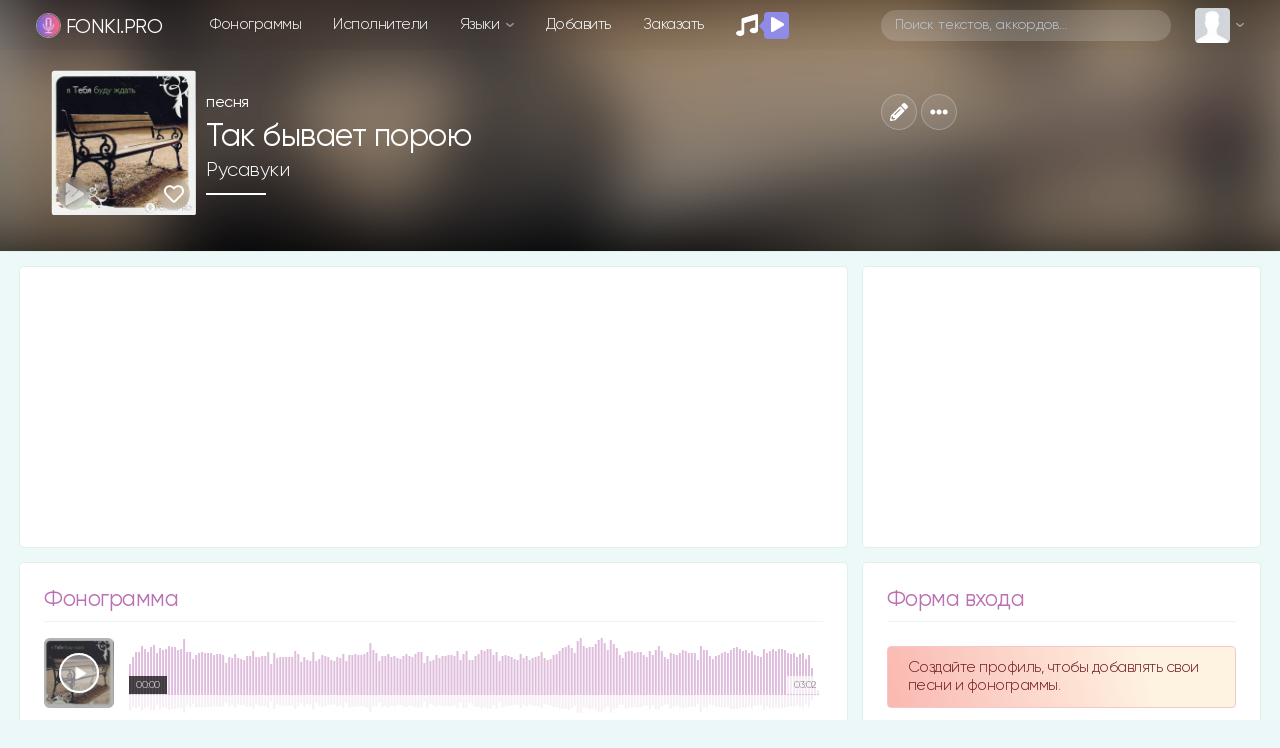

--- FILE ---
content_type: text/html; charset=utf-8
request_url: https://www.google.com/recaptcha/api2/anchor?ar=1&k=6LexsCsrAAAAAF88TwC2Yy6BQs7lfBpA-nUtNxMU&co=aHR0cHM6Ly9mb25raS5wcm86NDQz&hl=en&v=PoyoqOPhxBO7pBk68S4YbpHZ&size=normal&anchor-ms=20000&execute-ms=30000&cb=kbh7yxqgzj12
body_size: 50591
content:
<!DOCTYPE HTML><html dir="ltr" lang="en"><head><meta http-equiv="Content-Type" content="text/html; charset=UTF-8">
<meta http-equiv="X-UA-Compatible" content="IE=edge">
<title>reCAPTCHA</title>
<style type="text/css">
/* cyrillic-ext */
@font-face {
  font-family: 'Roboto';
  font-style: normal;
  font-weight: 400;
  font-stretch: 100%;
  src: url(//fonts.gstatic.com/s/roboto/v48/KFO7CnqEu92Fr1ME7kSn66aGLdTylUAMa3GUBHMdazTgWw.woff2) format('woff2');
  unicode-range: U+0460-052F, U+1C80-1C8A, U+20B4, U+2DE0-2DFF, U+A640-A69F, U+FE2E-FE2F;
}
/* cyrillic */
@font-face {
  font-family: 'Roboto';
  font-style: normal;
  font-weight: 400;
  font-stretch: 100%;
  src: url(//fonts.gstatic.com/s/roboto/v48/KFO7CnqEu92Fr1ME7kSn66aGLdTylUAMa3iUBHMdazTgWw.woff2) format('woff2');
  unicode-range: U+0301, U+0400-045F, U+0490-0491, U+04B0-04B1, U+2116;
}
/* greek-ext */
@font-face {
  font-family: 'Roboto';
  font-style: normal;
  font-weight: 400;
  font-stretch: 100%;
  src: url(//fonts.gstatic.com/s/roboto/v48/KFO7CnqEu92Fr1ME7kSn66aGLdTylUAMa3CUBHMdazTgWw.woff2) format('woff2');
  unicode-range: U+1F00-1FFF;
}
/* greek */
@font-face {
  font-family: 'Roboto';
  font-style: normal;
  font-weight: 400;
  font-stretch: 100%;
  src: url(//fonts.gstatic.com/s/roboto/v48/KFO7CnqEu92Fr1ME7kSn66aGLdTylUAMa3-UBHMdazTgWw.woff2) format('woff2');
  unicode-range: U+0370-0377, U+037A-037F, U+0384-038A, U+038C, U+038E-03A1, U+03A3-03FF;
}
/* math */
@font-face {
  font-family: 'Roboto';
  font-style: normal;
  font-weight: 400;
  font-stretch: 100%;
  src: url(//fonts.gstatic.com/s/roboto/v48/KFO7CnqEu92Fr1ME7kSn66aGLdTylUAMawCUBHMdazTgWw.woff2) format('woff2');
  unicode-range: U+0302-0303, U+0305, U+0307-0308, U+0310, U+0312, U+0315, U+031A, U+0326-0327, U+032C, U+032F-0330, U+0332-0333, U+0338, U+033A, U+0346, U+034D, U+0391-03A1, U+03A3-03A9, U+03B1-03C9, U+03D1, U+03D5-03D6, U+03F0-03F1, U+03F4-03F5, U+2016-2017, U+2034-2038, U+203C, U+2040, U+2043, U+2047, U+2050, U+2057, U+205F, U+2070-2071, U+2074-208E, U+2090-209C, U+20D0-20DC, U+20E1, U+20E5-20EF, U+2100-2112, U+2114-2115, U+2117-2121, U+2123-214F, U+2190, U+2192, U+2194-21AE, U+21B0-21E5, U+21F1-21F2, U+21F4-2211, U+2213-2214, U+2216-22FF, U+2308-230B, U+2310, U+2319, U+231C-2321, U+2336-237A, U+237C, U+2395, U+239B-23B7, U+23D0, U+23DC-23E1, U+2474-2475, U+25AF, U+25B3, U+25B7, U+25BD, U+25C1, U+25CA, U+25CC, U+25FB, U+266D-266F, U+27C0-27FF, U+2900-2AFF, U+2B0E-2B11, U+2B30-2B4C, U+2BFE, U+3030, U+FF5B, U+FF5D, U+1D400-1D7FF, U+1EE00-1EEFF;
}
/* symbols */
@font-face {
  font-family: 'Roboto';
  font-style: normal;
  font-weight: 400;
  font-stretch: 100%;
  src: url(//fonts.gstatic.com/s/roboto/v48/KFO7CnqEu92Fr1ME7kSn66aGLdTylUAMaxKUBHMdazTgWw.woff2) format('woff2');
  unicode-range: U+0001-000C, U+000E-001F, U+007F-009F, U+20DD-20E0, U+20E2-20E4, U+2150-218F, U+2190, U+2192, U+2194-2199, U+21AF, U+21E6-21F0, U+21F3, U+2218-2219, U+2299, U+22C4-22C6, U+2300-243F, U+2440-244A, U+2460-24FF, U+25A0-27BF, U+2800-28FF, U+2921-2922, U+2981, U+29BF, U+29EB, U+2B00-2BFF, U+4DC0-4DFF, U+FFF9-FFFB, U+10140-1018E, U+10190-1019C, U+101A0, U+101D0-101FD, U+102E0-102FB, U+10E60-10E7E, U+1D2C0-1D2D3, U+1D2E0-1D37F, U+1F000-1F0FF, U+1F100-1F1AD, U+1F1E6-1F1FF, U+1F30D-1F30F, U+1F315, U+1F31C, U+1F31E, U+1F320-1F32C, U+1F336, U+1F378, U+1F37D, U+1F382, U+1F393-1F39F, U+1F3A7-1F3A8, U+1F3AC-1F3AF, U+1F3C2, U+1F3C4-1F3C6, U+1F3CA-1F3CE, U+1F3D4-1F3E0, U+1F3ED, U+1F3F1-1F3F3, U+1F3F5-1F3F7, U+1F408, U+1F415, U+1F41F, U+1F426, U+1F43F, U+1F441-1F442, U+1F444, U+1F446-1F449, U+1F44C-1F44E, U+1F453, U+1F46A, U+1F47D, U+1F4A3, U+1F4B0, U+1F4B3, U+1F4B9, U+1F4BB, U+1F4BF, U+1F4C8-1F4CB, U+1F4D6, U+1F4DA, U+1F4DF, U+1F4E3-1F4E6, U+1F4EA-1F4ED, U+1F4F7, U+1F4F9-1F4FB, U+1F4FD-1F4FE, U+1F503, U+1F507-1F50B, U+1F50D, U+1F512-1F513, U+1F53E-1F54A, U+1F54F-1F5FA, U+1F610, U+1F650-1F67F, U+1F687, U+1F68D, U+1F691, U+1F694, U+1F698, U+1F6AD, U+1F6B2, U+1F6B9-1F6BA, U+1F6BC, U+1F6C6-1F6CF, U+1F6D3-1F6D7, U+1F6E0-1F6EA, U+1F6F0-1F6F3, U+1F6F7-1F6FC, U+1F700-1F7FF, U+1F800-1F80B, U+1F810-1F847, U+1F850-1F859, U+1F860-1F887, U+1F890-1F8AD, U+1F8B0-1F8BB, U+1F8C0-1F8C1, U+1F900-1F90B, U+1F93B, U+1F946, U+1F984, U+1F996, U+1F9E9, U+1FA00-1FA6F, U+1FA70-1FA7C, U+1FA80-1FA89, U+1FA8F-1FAC6, U+1FACE-1FADC, U+1FADF-1FAE9, U+1FAF0-1FAF8, U+1FB00-1FBFF;
}
/* vietnamese */
@font-face {
  font-family: 'Roboto';
  font-style: normal;
  font-weight: 400;
  font-stretch: 100%;
  src: url(//fonts.gstatic.com/s/roboto/v48/KFO7CnqEu92Fr1ME7kSn66aGLdTylUAMa3OUBHMdazTgWw.woff2) format('woff2');
  unicode-range: U+0102-0103, U+0110-0111, U+0128-0129, U+0168-0169, U+01A0-01A1, U+01AF-01B0, U+0300-0301, U+0303-0304, U+0308-0309, U+0323, U+0329, U+1EA0-1EF9, U+20AB;
}
/* latin-ext */
@font-face {
  font-family: 'Roboto';
  font-style: normal;
  font-weight: 400;
  font-stretch: 100%;
  src: url(//fonts.gstatic.com/s/roboto/v48/KFO7CnqEu92Fr1ME7kSn66aGLdTylUAMa3KUBHMdazTgWw.woff2) format('woff2');
  unicode-range: U+0100-02BA, U+02BD-02C5, U+02C7-02CC, U+02CE-02D7, U+02DD-02FF, U+0304, U+0308, U+0329, U+1D00-1DBF, U+1E00-1E9F, U+1EF2-1EFF, U+2020, U+20A0-20AB, U+20AD-20C0, U+2113, U+2C60-2C7F, U+A720-A7FF;
}
/* latin */
@font-face {
  font-family: 'Roboto';
  font-style: normal;
  font-weight: 400;
  font-stretch: 100%;
  src: url(//fonts.gstatic.com/s/roboto/v48/KFO7CnqEu92Fr1ME7kSn66aGLdTylUAMa3yUBHMdazQ.woff2) format('woff2');
  unicode-range: U+0000-00FF, U+0131, U+0152-0153, U+02BB-02BC, U+02C6, U+02DA, U+02DC, U+0304, U+0308, U+0329, U+2000-206F, U+20AC, U+2122, U+2191, U+2193, U+2212, U+2215, U+FEFF, U+FFFD;
}
/* cyrillic-ext */
@font-face {
  font-family: 'Roboto';
  font-style: normal;
  font-weight: 500;
  font-stretch: 100%;
  src: url(//fonts.gstatic.com/s/roboto/v48/KFO7CnqEu92Fr1ME7kSn66aGLdTylUAMa3GUBHMdazTgWw.woff2) format('woff2');
  unicode-range: U+0460-052F, U+1C80-1C8A, U+20B4, U+2DE0-2DFF, U+A640-A69F, U+FE2E-FE2F;
}
/* cyrillic */
@font-face {
  font-family: 'Roboto';
  font-style: normal;
  font-weight: 500;
  font-stretch: 100%;
  src: url(//fonts.gstatic.com/s/roboto/v48/KFO7CnqEu92Fr1ME7kSn66aGLdTylUAMa3iUBHMdazTgWw.woff2) format('woff2');
  unicode-range: U+0301, U+0400-045F, U+0490-0491, U+04B0-04B1, U+2116;
}
/* greek-ext */
@font-face {
  font-family: 'Roboto';
  font-style: normal;
  font-weight: 500;
  font-stretch: 100%;
  src: url(//fonts.gstatic.com/s/roboto/v48/KFO7CnqEu92Fr1ME7kSn66aGLdTylUAMa3CUBHMdazTgWw.woff2) format('woff2');
  unicode-range: U+1F00-1FFF;
}
/* greek */
@font-face {
  font-family: 'Roboto';
  font-style: normal;
  font-weight: 500;
  font-stretch: 100%;
  src: url(//fonts.gstatic.com/s/roboto/v48/KFO7CnqEu92Fr1ME7kSn66aGLdTylUAMa3-UBHMdazTgWw.woff2) format('woff2');
  unicode-range: U+0370-0377, U+037A-037F, U+0384-038A, U+038C, U+038E-03A1, U+03A3-03FF;
}
/* math */
@font-face {
  font-family: 'Roboto';
  font-style: normal;
  font-weight: 500;
  font-stretch: 100%;
  src: url(//fonts.gstatic.com/s/roboto/v48/KFO7CnqEu92Fr1ME7kSn66aGLdTylUAMawCUBHMdazTgWw.woff2) format('woff2');
  unicode-range: U+0302-0303, U+0305, U+0307-0308, U+0310, U+0312, U+0315, U+031A, U+0326-0327, U+032C, U+032F-0330, U+0332-0333, U+0338, U+033A, U+0346, U+034D, U+0391-03A1, U+03A3-03A9, U+03B1-03C9, U+03D1, U+03D5-03D6, U+03F0-03F1, U+03F4-03F5, U+2016-2017, U+2034-2038, U+203C, U+2040, U+2043, U+2047, U+2050, U+2057, U+205F, U+2070-2071, U+2074-208E, U+2090-209C, U+20D0-20DC, U+20E1, U+20E5-20EF, U+2100-2112, U+2114-2115, U+2117-2121, U+2123-214F, U+2190, U+2192, U+2194-21AE, U+21B0-21E5, U+21F1-21F2, U+21F4-2211, U+2213-2214, U+2216-22FF, U+2308-230B, U+2310, U+2319, U+231C-2321, U+2336-237A, U+237C, U+2395, U+239B-23B7, U+23D0, U+23DC-23E1, U+2474-2475, U+25AF, U+25B3, U+25B7, U+25BD, U+25C1, U+25CA, U+25CC, U+25FB, U+266D-266F, U+27C0-27FF, U+2900-2AFF, U+2B0E-2B11, U+2B30-2B4C, U+2BFE, U+3030, U+FF5B, U+FF5D, U+1D400-1D7FF, U+1EE00-1EEFF;
}
/* symbols */
@font-face {
  font-family: 'Roboto';
  font-style: normal;
  font-weight: 500;
  font-stretch: 100%;
  src: url(//fonts.gstatic.com/s/roboto/v48/KFO7CnqEu92Fr1ME7kSn66aGLdTylUAMaxKUBHMdazTgWw.woff2) format('woff2');
  unicode-range: U+0001-000C, U+000E-001F, U+007F-009F, U+20DD-20E0, U+20E2-20E4, U+2150-218F, U+2190, U+2192, U+2194-2199, U+21AF, U+21E6-21F0, U+21F3, U+2218-2219, U+2299, U+22C4-22C6, U+2300-243F, U+2440-244A, U+2460-24FF, U+25A0-27BF, U+2800-28FF, U+2921-2922, U+2981, U+29BF, U+29EB, U+2B00-2BFF, U+4DC0-4DFF, U+FFF9-FFFB, U+10140-1018E, U+10190-1019C, U+101A0, U+101D0-101FD, U+102E0-102FB, U+10E60-10E7E, U+1D2C0-1D2D3, U+1D2E0-1D37F, U+1F000-1F0FF, U+1F100-1F1AD, U+1F1E6-1F1FF, U+1F30D-1F30F, U+1F315, U+1F31C, U+1F31E, U+1F320-1F32C, U+1F336, U+1F378, U+1F37D, U+1F382, U+1F393-1F39F, U+1F3A7-1F3A8, U+1F3AC-1F3AF, U+1F3C2, U+1F3C4-1F3C6, U+1F3CA-1F3CE, U+1F3D4-1F3E0, U+1F3ED, U+1F3F1-1F3F3, U+1F3F5-1F3F7, U+1F408, U+1F415, U+1F41F, U+1F426, U+1F43F, U+1F441-1F442, U+1F444, U+1F446-1F449, U+1F44C-1F44E, U+1F453, U+1F46A, U+1F47D, U+1F4A3, U+1F4B0, U+1F4B3, U+1F4B9, U+1F4BB, U+1F4BF, U+1F4C8-1F4CB, U+1F4D6, U+1F4DA, U+1F4DF, U+1F4E3-1F4E6, U+1F4EA-1F4ED, U+1F4F7, U+1F4F9-1F4FB, U+1F4FD-1F4FE, U+1F503, U+1F507-1F50B, U+1F50D, U+1F512-1F513, U+1F53E-1F54A, U+1F54F-1F5FA, U+1F610, U+1F650-1F67F, U+1F687, U+1F68D, U+1F691, U+1F694, U+1F698, U+1F6AD, U+1F6B2, U+1F6B9-1F6BA, U+1F6BC, U+1F6C6-1F6CF, U+1F6D3-1F6D7, U+1F6E0-1F6EA, U+1F6F0-1F6F3, U+1F6F7-1F6FC, U+1F700-1F7FF, U+1F800-1F80B, U+1F810-1F847, U+1F850-1F859, U+1F860-1F887, U+1F890-1F8AD, U+1F8B0-1F8BB, U+1F8C0-1F8C1, U+1F900-1F90B, U+1F93B, U+1F946, U+1F984, U+1F996, U+1F9E9, U+1FA00-1FA6F, U+1FA70-1FA7C, U+1FA80-1FA89, U+1FA8F-1FAC6, U+1FACE-1FADC, U+1FADF-1FAE9, U+1FAF0-1FAF8, U+1FB00-1FBFF;
}
/* vietnamese */
@font-face {
  font-family: 'Roboto';
  font-style: normal;
  font-weight: 500;
  font-stretch: 100%;
  src: url(//fonts.gstatic.com/s/roboto/v48/KFO7CnqEu92Fr1ME7kSn66aGLdTylUAMa3OUBHMdazTgWw.woff2) format('woff2');
  unicode-range: U+0102-0103, U+0110-0111, U+0128-0129, U+0168-0169, U+01A0-01A1, U+01AF-01B0, U+0300-0301, U+0303-0304, U+0308-0309, U+0323, U+0329, U+1EA0-1EF9, U+20AB;
}
/* latin-ext */
@font-face {
  font-family: 'Roboto';
  font-style: normal;
  font-weight: 500;
  font-stretch: 100%;
  src: url(//fonts.gstatic.com/s/roboto/v48/KFO7CnqEu92Fr1ME7kSn66aGLdTylUAMa3KUBHMdazTgWw.woff2) format('woff2');
  unicode-range: U+0100-02BA, U+02BD-02C5, U+02C7-02CC, U+02CE-02D7, U+02DD-02FF, U+0304, U+0308, U+0329, U+1D00-1DBF, U+1E00-1E9F, U+1EF2-1EFF, U+2020, U+20A0-20AB, U+20AD-20C0, U+2113, U+2C60-2C7F, U+A720-A7FF;
}
/* latin */
@font-face {
  font-family: 'Roboto';
  font-style: normal;
  font-weight: 500;
  font-stretch: 100%;
  src: url(//fonts.gstatic.com/s/roboto/v48/KFO7CnqEu92Fr1ME7kSn66aGLdTylUAMa3yUBHMdazQ.woff2) format('woff2');
  unicode-range: U+0000-00FF, U+0131, U+0152-0153, U+02BB-02BC, U+02C6, U+02DA, U+02DC, U+0304, U+0308, U+0329, U+2000-206F, U+20AC, U+2122, U+2191, U+2193, U+2212, U+2215, U+FEFF, U+FFFD;
}
/* cyrillic-ext */
@font-face {
  font-family: 'Roboto';
  font-style: normal;
  font-weight: 900;
  font-stretch: 100%;
  src: url(//fonts.gstatic.com/s/roboto/v48/KFO7CnqEu92Fr1ME7kSn66aGLdTylUAMa3GUBHMdazTgWw.woff2) format('woff2');
  unicode-range: U+0460-052F, U+1C80-1C8A, U+20B4, U+2DE0-2DFF, U+A640-A69F, U+FE2E-FE2F;
}
/* cyrillic */
@font-face {
  font-family: 'Roboto';
  font-style: normal;
  font-weight: 900;
  font-stretch: 100%;
  src: url(//fonts.gstatic.com/s/roboto/v48/KFO7CnqEu92Fr1ME7kSn66aGLdTylUAMa3iUBHMdazTgWw.woff2) format('woff2');
  unicode-range: U+0301, U+0400-045F, U+0490-0491, U+04B0-04B1, U+2116;
}
/* greek-ext */
@font-face {
  font-family: 'Roboto';
  font-style: normal;
  font-weight: 900;
  font-stretch: 100%;
  src: url(//fonts.gstatic.com/s/roboto/v48/KFO7CnqEu92Fr1ME7kSn66aGLdTylUAMa3CUBHMdazTgWw.woff2) format('woff2');
  unicode-range: U+1F00-1FFF;
}
/* greek */
@font-face {
  font-family: 'Roboto';
  font-style: normal;
  font-weight: 900;
  font-stretch: 100%;
  src: url(//fonts.gstatic.com/s/roboto/v48/KFO7CnqEu92Fr1ME7kSn66aGLdTylUAMa3-UBHMdazTgWw.woff2) format('woff2');
  unicode-range: U+0370-0377, U+037A-037F, U+0384-038A, U+038C, U+038E-03A1, U+03A3-03FF;
}
/* math */
@font-face {
  font-family: 'Roboto';
  font-style: normal;
  font-weight: 900;
  font-stretch: 100%;
  src: url(//fonts.gstatic.com/s/roboto/v48/KFO7CnqEu92Fr1ME7kSn66aGLdTylUAMawCUBHMdazTgWw.woff2) format('woff2');
  unicode-range: U+0302-0303, U+0305, U+0307-0308, U+0310, U+0312, U+0315, U+031A, U+0326-0327, U+032C, U+032F-0330, U+0332-0333, U+0338, U+033A, U+0346, U+034D, U+0391-03A1, U+03A3-03A9, U+03B1-03C9, U+03D1, U+03D5-03D6, U+03F0-03F1, U+03F4-03F5, U+2016-2017, U+2034-2038, U+203C, U+2040, U+2043, U+2047, U+2050, U+2057, U+205F, U+2070-2071, U+2074-208E, U+2090-209C, U+20D0-20DC, U+20E1, U+20E5-20EF, U+2100-2112, U+2114-2115, U+2117-2121, U+2123-214F, U+2190, U+2192, U+2194-21AE, U+21B0-21E5, U+21F1-21F2, U+21F4-2211, U+2213-2214, U+2216-22FF, U+2308-230B, U+2310, U+2319, U+231C-2321, U+2336-237A, U+237C, U+2395, U+239B-23B7, U+23D0, U+23DC-23E1, U+2474-2475, U+25AF, U+25B3, U+25B7, U+25BD, U+25C1, U+25CA, U+25CC, U+25FB, U+266D-266F, U+27C0-27FF, U+2900-2AFF, U+2B0E-2B11, U+2B30-2B4C, U+2BFE, U+3030, U+FF5B, U+FF5D, U+1D400-1D7FF, U+1EE00-1EEFF;
}
/* symbols */
@font-face {
  font-family: 'Roboto';
  font-style: normal;
  font-weight: 900;
  font-stretch: 100%;
  src: url(//fonts.gstatic.com/s/roboto/v48/KFO7CnqEu92Fr1ME7kSn66aGLdTylUAMaxKUBHMdazTgWw.woff2) format('woff2');
  unicode-range: U+0001-000C, U+000E-001F, U+007F-009F, U+20DD-20E0, U+20E2-20E4, U+2150-218F, U+2190, U+2192, U+2194-2199, U+21AF, U+21E6-21F0, U+21F3, U+2218-2219, U+2299, U+22C4-22C6, U+2300-243F, U+2440-244A, U+2460-24FF, U+25A0-27BF, U+2800-28FF, U+2921-2922, U+2981, U+29BF, U+29EB, U+2B00-2BFF, U+4DC0-4DFF, U+FFF9-FFFB, U+10140-1018E, U+10190-1019C, U+101A0, U+101D0-101FD, U+102E0-102FB, U+10E60-10E7E, U+1D2C0-1D2D3, U+1D2E0-1D37F, U+1F000-1F0FF, U+1F100-1F1AD, U+1F1E6-1F1FF, U+1F30D-1F30F, U+1F315, U+1F31C, U+1F31E, U+1F320-1F32C, U+1F336, U+1F378, U+1F37D, U+1F382, U+1F393-1F39F, U+1F3A7-1F3A8, U+1F3AC-1F3AF, U+1F3C2, U+1F3C4-1F3C6, U+1F3CA-1F3CE, U+1F3D4-1F3E0, U+1F3ED, U+1F3F1-1F3F3, U+1F3F5-1F3F7, U+1F408, U+1F415, U+1F41F, U+1F426, U+1F43F, U+1F441-1F442, U+1F444, U+1F446-1F449, U+1F44C-1F44E, U+1F453, U+1F46A, U+1F47D, U+1F4A3, U+1F4B0, U+1F4B3, U+1F4B9, U+1F4BB, U+1F4BF, U+1F4C8-1F4CB, U+1F4D6, U+1F4DA, U+1F4DF, U+1F4E3-1F4E6, U+1F4EA-1F4ED, U+1F4F7, U+1F4F9-1F4FB, U+1F4FD-1F4FE, U+1F503, U+1F507-1F50B, U+1F50D, U+1F512-1F513, U+1F53E-1F54A, U+1F54F-1F5FA, U+1F610, U+1F650-1F67F, U+1F687, U+1F68D, U+1F691, U+1F694, U+1F698, U+1F6AD, U+1F6B2, U+1F6B9-1F6BA, U+1F6BC, U+1F6C6-1F6CF, U+1F6D3-1F6D7, U+1F6E0-1F6EA, U+1F6F0-1F6F3, U+1F6F7-1F6FC, U+1F700-1F7FF, U+1F800-1F80B, U+1F810-1F847, U+1F850-1F859, U+1F860-1F887, U+1F890-1F8AD, U+1F8B0-1F8BB, U+1F8C0-1F8C1, U+1F900-1F90B, U+1F93B, U+1F946, U+1F984, U+1F996, U+1F9E9, U+1FA00-1FA6F, U+1FA70-1FA7C, U+1FA80-1FA89, U+1FA8F-1FAC6, U+1FACE-1FADC, U+1FADF-1FAE9, U+1FAF0-1FAF8, U+1FB00-1FBFF;
}
/* vietnamese */
@font-face {
  font-family: 'Roboto';
  font-style: normal;
  font-weight: 900;
  font-stretch: 100%;
  src: url(//fonts.gstatic.com/s/roboto/v48/KFO7CnqEu92Fr1ME7kSn66aGLdTylUAMa3OUBHMdazTgWw.woff2) format('woff2');
  unicode-range: U+0102-0103, U+0110-0111, U+0128-0129, U+0168-0169, U+01A0-01A1, U+01AF-01B0, U+0300-0301, U+0303-0304, U+0308-0309, U+0323, U+0329, U+1EA0-1EF9, U+20AB;
}
/* latin-ext */
@font-face {
  font-family: 'Roboto';
  font-style: normal;
  font-weight: 900;
  font-stretch: 100%;
  src: url(//fonts.gstatic.com/s/roboto/v48/KFO7CnqEu92Fr1ME7kSn66aGLdTylUAMa3KUBHMdazTgWw.woff2) format('woff2');
  unicode-range: U+0100-02BA, U+02BD-02C5, U+02C7-02CC, U+02CE-02D7, U+02DD-02FF, U+0304, U+0308, U+0329, U+1D00-1DBF, U+1E00-1E9F, U+1EF2-1EFF, U+2020, U+20A0-20AB, U+20AD-20C0, U+2113, U+2C60-2C7F, U+A720-A7FF;
}
/* latin */
@font-face {
  font-family: 'Roboto';
  font-style: normal;
  font-weight: 900;
  font-stretch: 100%;
  src: url(//fonts.gstatic.com/s/roboto/v48/KFO7CnqEu92Fr1ME7kSn66aGLdTylUAMa3yUBHMdazQ.woff2) format('woff2');
  unicode-range: U+0000-00FF, U+0131, U+0152-0153, U+02BB-02BC, U+02C6, U+02DA, U+02DC, U+0304, U+0308, U+0329, U+2000-206F, U+20AC, U+2122, U+2191, U+2193, U+2212, U+2215, U+FEFF, U+FFFD;
}

</style>
<link rel="stylesheet" type="text/css" href="https://www.gstatic.com/recaptcha/releases/PoyoqOPhxBO7pBk68S4YbpHZ/styles__ltr.css">
<script nonce="jE8vqaOik8W_d2BlZLXqGQ" type="text/javascript">window['__recaptcha_api'] = 'https://www.google.com/recaptcha/api2/';</script>
<script type="text/javascript" src="https://www.gstatic.com/recaptcha/releases/PoyoqOPhxBO7pBk68S4YbpHZ/recaptcha__en.js" nonce="jE8vqaOik8W_d2BlZLXqGQ">
      
    </script></head>
<body><div id="rc-anchor-alert" class="rc-anchor-alert"></div>
<input type="hidden" id="recaptcha-token" value="[base64]">
<script type="text/javascript" nonce="jE8vqaOik8W_d2BlZLXqGQ">
      recaptcha.anchor.Main.init("[\x22ainput\x22,[\x22bgdata\x22,\x22\x22,\[base64]/[base64]/[base64]/ZyhXLGgpOnEoW04sMjEsbF0sVywwKSxoKSxmYWxzZSxmYWxzZSl9Y2F0Y2goayl7RygzNTgsVyk/[base64]/[base64]/[base64]/[base64]/[base64]/[base64]/[base64]/bmV3IEJbT10oRFswXSk6dz09Mj9uZXcgQltPXShEWzBdLERbMV0pOnc9PTM/bmV3IEJbT10oRFswXSxEWzFdLERbMl0pOnc9PTQ/[base64]/[base64]/[base64]/[base64]/[base64]\\u003d\x22,\[base64]\\u003d\x22,\x22d8ObwqA4w69Zw73CscOyw4rCg3B7VxvDp8OYXllCdsKFw7c1IFXCisOPwoLCvAVFw6AifUkuwpwew7LCmcKkwq8OwrHCq8O3wrxMwqQiw6JJB1/DpCxzIBFhw6Y/VH5aHMK7woPDqhB5SXUnwqLDtcKRNw8LNEYJwoXDtcKdw6bCl8OKwrAGw4fDn8OZwptaaMKYw5HDn8KhwrbCgF9Xw5jClMK5VcO/M8K+w6DDpcORecOpbDw8bArDoRAvw7IqwqPDk03DqBDCncOKw5TDkj3DscOcei/DqhtPwoQ/O8OoJETDqFHCumtHPsOmFDbCjQFww4DChj0Kw5HChjXDoVtTwrhBfiQnwoEUwpxQWCDDpW95dcOjw5EVwr/DhsKuHMOya8Kfw5rDmsO4THBmw5nDt8K0w4Ncw4rCs3PCsMOcw4lKwq1Ww4/[base64]/[base64]/CisOQdT7CryUFFcKDGULCp8O5w5cuMcKfw5ViE8KPPsKyw6jDtMK0woTCssOxw7l8cMKIwoosNSQqwrDCtMOXHgJdejRDwpUPwoRGYcKGWMKCw49zGsKwwrM9w5pRwpbCsl8Gw6Vow6c/IXoYwqzCsERzYMOhw7Jrw5QLw7ViacOHw5jDkcKVw4A8W8ORM0PDsQPDs8ORwr/DqE/CqHrDmcKTw6TCtQHDui/DuhXDssKLwqDChcOdAsKzw4M/[base64]/CjBXCgsKaw7Q/[base64]/Cn19hwrcZw5nCqXU2wrQKQsKQKcKhwq7DqT0nw5PCosOFI8O6w49Wwq8OwrfCkhM7I3/CkkTCi8KHw77Cp2fDrFEYTiwtCcOwwpkzwrXDk8KBwoPDiUnCiSIiwq40SsKWwpDDh8KMw67Ciws/woIJOMOPwp/Cr8ORQEghwrIHAsOXVcKlw5knfWHDsHoxwq/Cv8KKX1MMVknCnMKTLcO7w5PDkMK1G8Kiw4cgPcO6JwbDrWDCr8OIYMK4woDCmsKawq81cjcAwrtbd2vCkcOzw4E7fiLDjEvDr8Kowq9TBS0Nw4zDpiMKwqJjPnDCncKWw6DCoE8Sw5M8w4PDvyzDlSQ9w6XDq2HCmsKow4YgFcKDwonClDnClV/DhsO9wrUqCVQ9w6IDwrQgQ8OlB8Oyw6TChQrCqUvChsKYbAZLasKjwozCncO/wrPDh8O3eQIeRl3DkynCsMOgc3E2IMKfacOwwoXDnMOPMMKHw7MoYcKTwpNCFMOOwqXDhgd7w5rDkcKSVcOnw7Azwpclw7LCu8OKRcKxw5xcwpfDnMOLD03DrA1qw5bCt8OYXAfCuhfCoMKMasOfJhbDqsKSbsKbKlAUwrIYFMK/U1c4woINUwMfwqcSwoARD8KEDsOOw5FpX13Du3TCpRoVwprDkMKtwo9ifMKIw5nDiD/Dsm/CqmdEPMKHw5LCjD/CkcODC8KpGcK/w5kAwopkC1l1M3vDu8O7PxHDjcOewpvCrMORFnMvccKFw7EtwpjCmGt/XCtmwpYWw6EiCW92dsOVw4RHdVbCt2vCnQ4wwovDv8OUw687w6fDrDRkw7zCu8KbXMO4OHEbeXIRw57DnjnDukdLfR7DmcOlYcKtw5QHw6liFcKJwpbDnyTDiTlFw6IEWsOwccKQw6/CnlRpwod1VRvDt8KWw5jDo0PDrsOZwq5/w70yPnXCskEKX3fCinvCksKAJcO6CcKlwrDCjMOQwrorF8OswpJ2YWLDm8KIEyXCmRJRAFHDjsOzw6nDpMO/wqhUwqbCnMK/w7tAw5lbw4YPw7HCnwZzw4kZwr0ow7oyT8K9UsKPQMKDw7oWMcKdwpIlesOkw705wq1HwrYLw5LCpMOuDcOhw6LCjxw6wrBUw7Q9fCBTw4rDusOnwp/DkBfCp8O3EcKlw6sVAcOkwpdPdmPCjsOqwqbCqjbCi8K0CMKuw6jDr37Co8K7wowhwrnDomIlegZWQMO6wrtGw5HCqMKmK8Obwo7Cm8Omw6bCj8OKN3sNBcKOBMKWcAIiJF/CqSN6wrY7d2jDscKIF8OOVcKlwrUswq7CpBh1w5/Cj8O6TMK4NQrDlMO3w6dzTjDCjsKgY0Z6wrYqS8OBw7UTw6jChBvCpyzCngXDrsOlOcKfwpXDnSTDqMKjwpnDpXQiG8K2KMKfw4fDtw/DlcK0esKFw7fCpcKXAgZ7wrzCilXDsjXCtERgW8OdW3prf8KWwoHCo8K6SVjCpw/CjzbDtsOjw4Nlw4okYcOUw6rCrcOow7E/wqBIAsOPMFlnwq8mLW3Dq8OtesOYw7fCkEgIPRrDrDPDt8KYw7DCssOTwqPDkAMhwprDpULCj8Kuw5I3wr7CoysWUcKdMMOjw6fDpsOPEBLCvkdGw5XDv8Oow7hew7rDoFzDo8KNZwk1LSMAW3EWWsKgw7DCkHpMZMOdw7ApDMK4Q0rCo8Oowp/CmcOFwp5tMF8cK1oyVxZMcMOCw7omLCnCu8OEB8Oaw5gNYnXDlAzDkX/[base64]/Cixk3wrFQccKwA0BdMMOpwqfCoj18woJVw6TChiNPw5LDi0QteyXCpMOfwqQ6fcKFwp3CjcKEwrIMLQrDpTw2M21eJcOgBDBTBmzDscOHFzArPXBDwobCuMO5wpTDu8O8WE5LAsK0w455wr1fwoPCiMKROS7CpjpSZMOQVgjCg8KfAAPDrsOVAMKSw6NLwq/[base64]/wqjCncO+VsKdw4TCuCQcwrNiwpl1FinCpsOANMKNwpdqPkROYCx6DsKoKgUSfg/DvGhXJR5dwrHCsTPCosKfw5zDkMOow6saLh/CicKHw5M9GDrCkMO/[base64]/DtsKIMwolDMOdw7zCtsO4w7LChk/CksOOMw7DnMKsw4QmwpDCrRXDmsOiC8Ogw4Qae2kWwqfCsDpiURfDqxIbUUNNw7g5wrbDvcOnw4xXNzEHahJ/wprCnljCkGkSOcKzHSvDm8OVNgzDuTfCssOFHjB3JsKAw5LDjxkpw4jCu8KOKsOkw5fDqMOAw4cewqXDqcK8Qm/[base64]/[base64]/CrMOcQDDCn8OSLzViWAzDuUh4w7XCq8KmVsKHf8Oyw5nCtBjCrmUGw4XDp8Kbfy3DgGoMYzTCq1oDNjRkQVbCvTVJwpoMw5o0LlUDwqZCH8Ovf8KOLsO8wonCh8KXwrDCuljCkhp/w5Vywq8bEH/[base64]/w4YOwoYEwohAYsKQEHNyw7xOwohIBQPCrMO1w47CqlAmw7hxI8Oxw4fDg8OwbBVUwqvCmRvDkH/DpMKtQUROwo7CrXMFwr7CqhlTYEzDvcO7wocbwozClsOYwpsiw5EVAcOVw57CpU/Cm8OMwr/CocOowrBgw4MVHjTDnQxXwrNhw5UwXQXClygAAsOwQQ80TnvDpsKFwqTComzCtcOSw59JF8KyZsKMwpgNw6/DqsKyb8Kvw4cVw5YEw7RJcV7DrB4ZwpgWw68vwqjDs8OmMsOCwoTDiCwBw606WMO3c1TCgzZ1w6UwLh9rw5fCs3BcQ8O7b8OqYcOtLcKNdlzCglXDhcOKBcKaeS7Ct3/ChsK/EcKiwqRcG8ObCsKbw7jCucOww4wSZMOLwqHDgiPChsO8wrzDmcOuZhQ2MwrDo03DpTMeDcKKPTzDqsKyw7kCNR9dwq/Cp8K1cC/Cun5tw5bCsghgVsK2b8Oaw6BRwpcTbEwVwoXCji3Ch8KHJGsJcjktPyXCjMOFSR7DsTbCgWMeQMOvw4/Cv8KRW0d0w6FMwqfDtA1iWgTCmkoQwplQw658XHBiB8KvwqLDusKcwqNMwqfCtsOTCH7DosOZwpkbwpzDlTPDmsKcOhLDgMOsw7FKw5AkwrjCisKMwqodw7TCkEPDpcOowokyABjCsMKdUGLDn20QakHCr8OnKMKyZsO8w5VmN8Kuw51xdVh5PR/[base64]/DoMKkwopYwqzCnMKke8K2Q8KPGcKZRFXDnABbwojDsDhEfRTDosOxZWFeYMOkL8Kpw6deQnbDm8KvJMOCehLDhEbDjcK5w5zCpyJdwqQ4woN0w5vDu2nCgMOHEzYGwq0dwr7Dt8K7wqjCk8OMwqh0wojDpsOdw43DkcKKwo7DohPCq21KAxgQwrbDgcOrw4gfCng/[base64]/DhcKRJ3U4BXRANz7CgcOmw5XCs8KMwqjDmcO+bMKQERNCAks0wr47X8OrIlnDj8KAwpgnw6vDgEMDwq3CscKpwpvCqHTDi8Khw4/DnMO1wpRiwqJOGcOYwpjDucKBHcOca8ORw6rCncKnMW3Ct2/DhnnCpsKTw5dMBV1IIMOowqQ+dMK6wrPDhsOqSR7DlcO1W8Oowo7ClsKIXcK7EjUBASPCicO0YsKmZF4Lw4jChydHNcOSEwZAw4/CmsKPbW7DnMK7wo9RZMKVKMK4w5VUw5JKPsOxw70wbxlocF5CfmHDkMOzSMKPbG7DvMKJP8KyY3wZw4LCmsOxb8OnVw/Dn8Oow5gyL8K4wqZ9w4cBTjpuBcORDkLCgCfCucOdIMO+KCrCpsKowqxmwqA0wqjDscOLwrbDpHM0w4Itwq06T8KsHsOORR8iHsKDw6fCrg13e1zDpsO1cDUiF8KaSUASwrZYT0HDk8KTcMOhWz/Cv0DCslIEOMOXwoE1YQURZ2rDvcOhFijCusO+woNyIsKKwqfDt8OrbcOEP8KQwpPDpMKAwpDDmzQ2w7XCicKQdcKXQcKkUcKjP3/Cu0DDgMOiHcOHNwIjwq08wrrCsU7DllU9PsOqCH7CiX8BwoQWVmXDuCbCt3fCrmDDssKfw6vDqcOuwoPDvz7Du0vDpsO1wqFhOsKTw705w67CtVRSwrtUBy/DuVnDh8Ksw7oAJF3CgzLDsMKxSVXDnlZEI0IAwqgHCMOFw5rCgsOpJsKuTz18Qyo7w5xsw6HCtcOpBGJvV8K2w6BOw4pSXjYSHTfCrMKYbAJMRFnDrsK0w4TChljDu8KiQAMcDAjDs8O5ICjClMOew7XDvx3DhQUoWsKIw4Zuw4bDuH8bwp/[base64]/DhsO9cX/CqMOmw5rDjCXDg03CncKmwppFe8OZasOTw6HCjRPDqU5HwoLDosKSQcOowoDDvcORwqd/GsO3w5LDm8ONK8KIwrlQZMOTXSLDjMKCw6fDijc7w4XDkMOQf2/DtybDtcKzw7Q3w6EABsOSw5h0RcKuSTvCjcK/RhbCsHTDnD5IYMOha0fDlg/[base64]/DpMO0KMKIw7Jdw6rDocKqd8KCwr3Cj0pfFQbDgynDncK7IcKmTMOoHjcWw4sDw5bCkUcswpLCo0EPecKmZUbCnMKzMMOIT2QVTMOHw4QJw4Y9w77DgyXDnA1Fw6c2ZAXCrcOiw5PCssK/woY7bjcAw6llwo3Dp8OKw5cTwq0nwojCnG0Qw5VGw7h2w6w4w6hgw6zClcKxHTbCvH91wqhQdh5hw5/Cg8ONAsKoBkvDjcKlUsK0wobDnMOVD8K2w4XCgsOyw6tlw5MIcMKRw4k1wpAwHUxpdnFzJ8KqY1zDn8KCd8OiWcKFw64Tw6JHSgAZXcORwo/DtS4GJsOYw5rCrMOEwq7Cni8tw6vDgGNlwpsew7Jww4/[base64]/[base64]/w69JQ8O+Qmpmw6cgw4TCgyNcIMOcN23DssKzKEvDgsOWSTcOwo9gwrxDZMK/wqrDu8OifcOFLnRBw53CgMOvwqgLa8KTw49+w7fDlgxBWMOlWSTDpcO/UyXDnFrCklnCu8K8w6jCjMKbNRTChsOeHg8GwrUiEjp0w5wYS2bCmCfDoiIKJsOXWcKQw5fDn1nDv8KMw7TDiETDjWzDrX7CkcOtw5Vyw4xFGVgze8KXwoXCnwzCpsOPw57CtWVjQFoAQxTDoBBzw77DkwJYwrFSLVTCqsK+w4vDocOAaibDuzfCosOWGMOMLT8Jwr/[base64]/DsKFYx/DvQMbwrwVaMKxwo7DnsK5wooIwr9hBTTCnWLCgijDgW3Chh1pwqsUHxcKNz9Ew7UJRcKqwqnCt1jCn8OCU0bDmjbDugXCmU0LalE/[base64]/wrIuUFRnwo5GwqwqEcK4DsK+w60tdy9+ZQXDl8O2QsOTJcK1ScOCwqAbw7gtw5vCjMKDw41PA1bCgMOMw5dIHjHDrcOQw6LDisOXw7Brw6ZFVk/[base64]/DmX7DtsOcagrCn8KrP8KFwrbCplASNUHDlBfDocOLwotbZcOTFcKcw6xkw5JVNmfDssOAYsKaCi9ww4LDjGhZw4JWWkvCuTJbwr93wq51w4FWbTrCnxvCncO7w6PDpsOvw4vChn3Cr8K1wr94w5dZw6kqRsKRYcKKTcKKeD/CqMKTw4/DqSvCp8KlwqIIw7fCpmzDp8K/wqbDv8OwwoXCgsOceMK7BsO6d2sEwpw8w5pXLX/CrlPCikvDu8Omw7wmWMO0W05IwpYWL8OWBxIqwpbCncKcw4XDj8KRw4EnXcOnwqPDrVvDjsOdfMOENDvCl8OOaBzCh8K+w6Fiwr/Cv8O9wrkNGxDCkMK+ThMqw7zCjAlOw6bCihp9U38/w4dxw6xKTMOUK3DCi3/DgMOhwq/CgCpnw5/CnsKqw6jCvcKEcMOefHzCmMOJw4fCo8OHwoVvwrnCjHgZS08uw4TCvMKKfx4qMcO6w4kBURrCtcOtKRvCj0VJwqARwqVNw7R0PD8Yw5rDrsKYbDPDrxIywqfCsxBwSMKhw7nCn8Oww4Vgw5gqTMOqAE7CkBLDpnY/IMKhwqwIw4fDm3VCw4owVMO0w7nDvcKXBD7Cv3FiwpXDqV5uwq40N3vDhnvChsKcw6bCtVjCrAjDlRNWfMKTwr7CtMKnwqrChgchwr3DncOWLHrCnsOGw7XDscO/cC1Wwq7CtjFTJnU4w7TDucO8wrDConhkJFvDsTvDrsOFMcKmH3pPw77Do8KkVsKxwpt8w5Zfw5jCp3fCnUQ1BBnDvsKgecK5w54vw53DoFLDmx09w4rCuXLCmMOJJVASIxcASmjDjFtkwqjClGDDncOxwqnDmh/DucKlOcKyw4TDmsOTOsOqdhjDkwlxfcKrah/DscOsbMOfTMK2w63Dn8KMwrAGw4fDvw/CkG9HJFsfe2rDpBrDu8O+HcKTw6nCrsKdw6bCkcOowp4oCnJFYUcRV1E7T8OiwpzCiSPDi3oEwplYwpXDksOuw7lBwqLCh8KOdxcqw4YPMMKIUDrDo8OUCMKqV21mw6/DoyDDmsKMaTIWMcOIwpDDiTsTwrrDn8Kiwp54w7/DpyRvDsOueMOLOzHDucOoVxdHw4cXYMOvBkvDpydRwr49w7YWwq9FXg7CkW/CvnLDqybDnGXDtMOlNgpLXgA6wpnDkGcRw73CncO5w4cSwobDvMOQfkRdw7dgwqdiJMKPIGHDlELDtcK5enpkJGHDvcKRRSTCsVUcw7cbw6RfCA4/MkbCl8KgYlfCo8K/GcKLesKmwrNLTMOdWVwAwpLDt1rClF8ZwrsoFg5Uwq0wwrbDqnvDvwkUMhB7w5fDrcKgw68Bwr1lKcO/w6F8wrfCl8OlwqjDgRrDk8Kbw7HCvGMkDBPCi8KGw4F/[base64]/VERXwrdfaBdDwo/DjkTCnmQbYMOKInHDj1nDq8KswrvDmQs1w47ChcKVw58qZMKzwo/DqhDDjnbDrgEiwojDqnfCmV8tAcOpPsOuwpvDpwHCmSPDn8Kvwoorw4F/[base64]/CsMKLKmLCnMK3b8KOwq8xZzXCncKGwonDkMOGW8Kyw6FEw7F6ABEpOVhpwrzChsOJT3JSBsKww7bCvsO3w6RHwqrDv1JDM8KrwphPEB7CvsKRwqbDh2vDlCzDr8K/w7N6cRxLw4s0wqnDscK8w5lHwrjDgS43wrzCpMORKQJMw45iwrY/wqd0wod/OcOfw79Pc1UURWXCik4iP1d4wpPCgkpjLEbDjTjDjcKjRsOGYVHCiUp7M8K3wp/[base64]/CncKCYMOEMcO8w4NjwoJpLlnDlBoNHFw5wqTDhT0Dw47Dn8KTw7IQWHxrwojCvcOgfFvCvcODD8KhCHnCsVMHeBLDucKpNnE6fcOuKVPDvsO2d8KReVDDgTNKworDgcO5BcKQwrXDmg/CmsKSZHHCuFdlw7FGwollwq0FdcO2KAE5cgNCw71GbGnDl8KCZ8KHwpnDkMKow4ReOXbCiBvDpV0lZBfCt8KdLsKwwqFvW8KaDcOXTcK5wp4edx4Ub0DCjsKRw60RwrTCkcKPw5xxwqpkw4xkEsKow6g5W8KiwpIkBmzDqDxANGrCrlvCkSQDw5/CmTjDpMK/[base64]/DlsOgIzRrw7vCqmhBw64HFcKhdMOzGUpcw5FrRMK3NGolwpcswqzDk8KLJcK7WAPClVfCnHfDtHnDrMO9w43Dr8OXwp0zG8OFDgJYNlVSQRzCgGrCrxfCu2DDlUY0CMKbNMK/wqrDmATDhUXClMKbSA/Dm8O0GsO6wovDmMKcb8O8V8KKw6YEM213w4nCkFPCuMK1w7LCswLCvzzDqTZEw7PCl8Omwo8LUMKMw7TCixnDr8O7EBjDnsO/[base64]/[base64]/Dq3bCtsKOw7p7CyZzw6pYHEfDr0LDl1l7DR57w5J+HXJywo8jPMOcScKKwqXDmlfDs8OawqfCg8KJwqBadTfCpGRpwrIcH8O7woXCpFJ/C2rCocKUJ8OiCjA3w4zCnQvCpA1iwplZwrrCscObSCtZFFJfQsOaWMKAWMKvw4LCiMOlwr9GwoJaSRfDncOWCXUewoLDm8OVSi53GMK4Dm/DvnZTw6tZKsO9w4dQwpptNid3M0Jhw5k3N8OOw6/CthJMdRbDgsO5RkTCi8K3w5FCKkl3WHXCkE7CisKqwp7ClMKgIsKow5kUw6bCv8KJDcONcMOhHxkzwqgUJMKawoNRw7bDlU3CmMK0KMKwwrrCnGHDiXnCocKZQUtKwqRDbCXCtkvDuB7CvMKVNyRxw4PDk03CqcKEw7LDmMKWNjYOb8KbwpbDnX/DjcKpJzpTw4QpwpDDqFrDsQd5UMOpw7vCscOFFW3DpMK2cRzDqsOLfAbCp8O2RlXClDs1NMKDZcOFwobCvMKFwpTCq3XDlsKHwoBKesO6wpJ/woDClX/CggPDqMK5ICLCtC7Ci8O1CWzDoMOhw7bCv2d5IcOtIQTDpsKXW8O1WsKww58ywrRcwoTCj8KVwqrCiMKewoQNwpjCvcOuwrTCrU/Dh0MsIH1TLRZ9w5dGBcO0wq9gwojDl2YpL3rClGgmw5A1wrQ+w4DDtTTCmXEiw7DCnzUhwozDuwbDjU1hwolHw6ggw5UQelDCvMKoXMOEw4DCsMOjwqhQwrEISg8BXxhMWE3Cgy8fc8Otw7jCkRELAQPDkAI/[base64]/Dl8O1wqslw6Rxw7kLwrUeDcKGwrPCn8KAw4B0DxZnDMK3TEnDkMK+KsKUwqQpwopXwr5YV3MMwoDCg8Oyw6fDh3Qmw7pWwrl3wromw5fCth3CpAbDosOVVU/CmsKTZWPCn8O1FHvDqMKRZSBzJnlewq/CoiMQw5Z6wrRSw5xew7VKbQHCskgyC8ONw4fCpsOjcMKXaU3CoUcwwqQ5w4vDscKrdGdiwo/DpcKYBH3DhMKaw6nCvXbDq8KgwrczHcKOw6FGeyDDlMKXwrzDlDrDiDPDksONGErCg8OeA2PDo8K+wpQKwp/CgnRTwr/CsW7CoBHDhMOMw57Ds24/w6HCusODwprCmCPDocKtw6fCnsKKbsONOCUtNsO9XGBdOHALw6BZwp/DrjfDhyHDq8ONSVnDl0vCgMKZAMO4wq3DocOuw6Enw4HDnXzCukowTkE/w7HDmR7DjcK8w4zCsMKIfsOzw7gRIj9PwpV2Em5yNRJEN8OxPyLDm8KWWQ8Cw5Iqw5XDh8ONYsK9dyHCuDRUw7Q/[base64]/[base64]/[base64]/Co3F5w6zDvcK4SELDl8OBwokjwqgAJcKoKsKxSnLCiGvCqiALw4ZFaXnCvcKnwo/Cn8O0w6bCqcO+w4QnwopHwoHDvMKXwo7ChsO9wrEXw5/CkRXDmjByw5zDnsKyw77DpcOTwo/CnMKRMWjCtMKVKFEUAsKwMsKsLyDCiMKvw61rw7/CusOKwpHDu1N9c8KWTcKVwpbDsMKBGTbDoxZOw4zCpMKkwojDsMORwpI/w51bwpjDjsOVwrfDvMKBP8KDeBLDqcKKJ8KsWh/DocKSEAXCmsOkRGTDgMKoY8OlWcOIwpIcwqkTwr1uwpfDlzTCmcKUb8Kyw6/DmizDjB8lCgjCt1kDd33DhwnCnlDDqzDDnMKHwrdow5nCjcOqwpktw70jQ3U/wo4dFcOyScOVOMKDwrw0w6oRwqPCjBHDtsO3EMKgw6rCm8O8w6FlXV/CsTjCgcO7wp/[base64]/DvcOKecO0wow1cMKNUsKoc2FSw4sbIcOhw5rDtQ/[base64]/DjxzCh8ONNTYoPWHDjMKxw6jDr8O7WMOFMMKPw7fDtlrCucKcWU/Du8O/WsOSw7nDucObGl/CvxXDtiTCu8O6AsKpNcOZfMKzwqpxFMOowrjCiMOOQSXCvAogwqXCvAA9wqR2w7jDj8K5w6oBAcOmwpnDm2bDlDvDu8ORcW9BJMOuw4zDrsKwL0dxwpfCk8KzwpNcIcOdw4rCoE14w5TDilQCwrfDixQ/wrJKP8K/wrImw49dVsOnbWXCpiUfcsKawoDCv8KUw7bCjcOYwrFhSRPCo8OSwrnDgzZKfsOew5lhUcKZw4dKUcKEw4PDmxJHw7pvwojCpxxJbsO4w63DrcO4HcKMwpLDiMO5e8O3wp7Cn3FSRHYvUDXCvsOMw6pkF8ObDgd0w53Dun/[base64]/Dvn/CuHfDizzDiDzCnS0tIcKeAcKgcGXDin7DiQYYfMKcwpHCs8O9w4wJe8K6HMOXwpTCnsKMBHPCqMOvwpo9wrxGw77CjsK2XXLCisO7EMOYw4nDh8Kgw6AGw6E3GyPCg8KBUUzDnR/CnkYqdURZVcO1w4bCrWRIMGvDgcKnMsOVJcOHBTYraXUyDVDCuGTDkcKyw5nCgMKSwoVqw4TDhgfCiVzCuwHCgcOnw6vCtMOywpEewpYqJRRdREpOwp7DqUzDvCDCryjCosKRGgN+GHpDwoBFwolqTsKOw7ZafGTCo8KUw6XCisKeQcO1bsKKw6/CmMKmwr3DrjfDl8Ozw4HDj8K8K043wozChsOUwrjDugRQw7DCmcK1w5bCjj8gw4UALsKLcjzCvsKXw6kiAcOLBlrCsypJeWBNOsOSw6pnLQ7DuVnCnD5NLVJlUCvDiMO1wqDCuHDCkiwaVB5jwownGFQVwovChsOLwolHw6lywq/DiMOnwrMEw4RBwqvDrzfDqQ7CvsKew7TDgTPCtnTDhsOQwp0pwpkdwp9CMMORwq7DtWssdMKpw6g8K8O5NcOVfcO/Li5/KcKvAcOCbgw7SW9Sw41rw4LDh2k5b8O6GkwSwp53OEDDuCnDg8Ocwp0BwqbCmsKtwofDhVzDqBoFwp9tR8Odw55Dw5fCgsOaG8Klw5fCvRouw4cODMKgw4QMQHg9w4LDpMK7AsOjwoo8en/CgcK/T8Oow6bCmMOlwqh5TMKRw7DCtsKyUsOnbyDDgMKswprDoBvCjh/CjMKew77Co8OdHcKHwrbCj8OzL2PClGbCog7Cg8Opwql4wrPDqXU8w6JZwpNSMcObw4/CsSvDj8KYJsOcNTxeTMKQAVTCocODFn9HMsKDIsKbw5ZCwo3Csw1gAMO3wo8zdAnDkcKlw7jDtMK6wqJyw4jCpkYqa8K8w4tiXwTDscKiYsKEwqHCtsONZ8OIc8K/[base64]/DrsK2wp7DuMOaNcKYwrjDhMOaw6wgw6fDhMOGwpo8w5vCj8Kyw7vDliMawrLCsjvCmcKXKmzDqF/DvBLCih9ZC8KwYgvDiwgqw6NWw51xwqnDm2JXwqBZwqXDo8KJwpwYwpvDo8OuNjtefsKxe8OrF8KLw5/[base64]/DgBvCucKcFhrDusOhw4/Cpi40d8O4wq4Aa1EwfsO4wpvDjk/[base64]/ClTgkRzrCt8KKc8KDcMOhw77DsUTCkktMwoLDn3bCncK/wrBnX8OUw6IRwrwVwpvCs8O9w4vDjMOcCsKwaSM3NcK3L2Qhb8KUw77DtBbDiMOmwqfCt8KcLRzCvk0TWsK/bDvCp8OGFsOzbEXCu8O2f8OQKMKUwp3DnVgYw7ptw4bCicOewrEufz7DosKsw7kCP0ttw7cxTsOdNA/CrMOUEwZJw7vCjGoROsOnckTDg8O2w6zDijHClnDCjcK5w5jCgFIFZcKwBiTCskzDmcKSw7ldwpvDhsKJwpsnEizDggM8woIcC8K5SH9wX8KXwphNX8OXwpvDpcKfNU/DocKDw6/CkkXCl8Kww73CgsKvwpA0wrogFEZOw6rClQVYV8Khw6PCj8K5Z8K6wonDvsKiwqYVVVZCTcKAfsKJwqslCsOwPMOhLMO+w6/[base64]/Cp8KBwrFIw4PCsT/[base64]/DmcO6w7PDhClOwrIOFsOKw5UCAMKKwpDCnsKwI8KIw6IuSncWw63CvMOHTQrDp8KCw4xUw4HDvlAWwotDXsO+wonCmcKfesKDNDXDgjtheQ3CisKlVjnDgWDDvcO5wpHCssOTwqEZciXDkl/CgHpEw7xcEsOaOsKuFR3DusK0wr9Zwq49cBbCqxTCncO/JhcxQjJjNA7CgcOawop6w6fCjMKtw5sMPB8wF2Ure8OfM8ODwppuSsKEw7gQwqdFw7/DjwvDuhDDkMK/RmQHw6rCjSoSw7DDmcKaw7Q6w6hcUsKEw7gqTMK2wrgfwpDDrsO3Q8K2w6nChcOJbMKxJcKJd8OnDgfCtAjDmBkLw5XCuTV+LFPCv8OEAsOsw4h5wp40c8Klwo/DvMKjIynDuTR3w5XDkSvDunl/wrZGw57CuUssRxo4w4PDt2tIwpDDsMKmw4AAwp8+w5LCk8KaRQYdAiXDq3FuWMO5YsOWMFXDlsOZakl0w7/DkMOKw7vCvkrDncKhYXQWw4t/w4bCuEbDkMKhw53CrMKXwqLDucK5wpNodsKzAnM8wrsbFCdnw5AJwpjCnsOow5V1McKseMO+AsK4ERTCuA3DoDc/w6rCiMOxbCs8RGjDrRY4PBrCkcObSjbCoXrDgm/[base64]/PW0nw4LCqsOEwoYlXUx2fm/CowRLw4bCmcKpeXTComthNEnDi0LDucOeYllCagvCkkhaw4oowr7Cn8Orwo3DsVTDo8K4PsKkw5/[base64]/DiQh9wp/[base64]/DpBtYwqvDhxTCscO8wonCgStFbsKzR8O0w5R1ZMOvw5hHdcOMw5zCqi4iaHwwW23DrTw4wowWfQEjVl0Sw6sHwo3DswFlL8OhajjDhX7CmU/CsMORdMKZw4oCeT4Hw6cdZXthF8OKVWkzwonDqy5Bw6hsVsKrKiAoA8Orw5fDisOowr7Dq8O/TcOuwr0oX8KBw7rDmMOxwprDtBoEczDCtGR7wp/CiHjDjDEywpAfO8O6wrPDvsOrw4fCrcO8FX3DjAhhw6XDr8OPDcOqw6sxwqrDg1/DoSLDgg3Dl0MYScOKVVjDjHZkwonDolQXw60/w41hIWDDlcO4FMK9QMKBUsKIfcKHcMKDQS5cLcKfVMOrf3NNw7bCtB7CiW/CpQnChVHCgDphwqUyZ8OwE0wZwrnDswhiClnCp1IzwqzDpDHDgsKzw5PCrkUPwpXDuwAIw53CnMOgwoTDoMKjOm3ChcKrOCE2wqYqwrBkwoHDikfCuXvDhmVqaMKmw5RSSsKNwq9yfljDmcKTDwV8GcKnw5LDogjCsygLKXp0w4/[base64]/[base64]/CvBQqXsKkwpXCjcKlw4HCq8K/e8KEw7PDvMKEJMOLwrfDocK5wpLDt1YUWHkJwp3CrxvCs3s2wrVfNDYFwpAEa8OGwrUvwo/Cl8KbJcKoRyVtTUbCiMOxBxBdb8KKwqgGJcOIw5vDpnQ/[base64]/w6XCvXfCksOvUsKfeMKawqlvwrJ2w5fDlivDoW3ChcKOwqRtTmMtJcKUwqHDmVDDvcO3DD3Dk1Acwr/ChsO+wqYfwrHCqMOiwq3Dry3DlHgYDn7DizkTD8ONcMORw6IaccK3RsOLPxgjw6/CgMO/fynCo8K5wpIGYUjDl8Ovw4p5wqQhAcOjA8OWPj/Ci19AFsKdw7bDtDxWTMOFHMO+wqobHsO0wrImK3UnwpkbMkHCucO3w7RYSSPDuHcTD07Dgj8FFcOawqjCvgxkw6jDmcKKw7o3CMKSw5HCs8OtDsKuw5TDkyfCjBsjacKhw68gw59VFcKvwo1PW8KXw7PCkXxUG2nCtCcIaSl2w7zCkXDChMK3w5vDhnRRJMKGYgXCrm/DlAjCkV3DoRHDgsO4w7jDhSlywr8MLMOsw6zCrnLCqcO9bsKGw4zDmiN5SkjDkcKKwq3DuxBUP1HDrMKtWMK/w6tHwr3Dh8KqUEnCsD3DpRXCtsOvwo/[base64]/[base64]/CrBfDuyAWwqLCuMOmw6vChcKxK1vCu8OOwqMgwoDCm8O6w7LDjWzDn8K0wqPDoBTCi8K0w7rDvXTDocOpbBTCssKlwo7Dt1jDjwrDtx42w6hgGMOhccOuworCjRfCi8Oww45WW8KKwpDCnMK6dks7wqzDhXXCtcKIwqZWwr8fDMKiIsK/[base64]/BRPCrS8kwr/Cq8KJacOmcsKXEsKaw7nDpHfCp8ORwrrCvcKZOWsgw63CvcOMwrfCvEcoSsOAw6jCuDNhwo/CvcKfw6DDp8O3wqPDkcOAHMO1woTCv37Dpk/DmwIBw7VgwpXCg2prwpjCjMKjwrLDsjNjDSxdAMO5W8KyQMONVMOMeApOw5R9w5E7w4NVLErDjREoIMKqCsKxw492woPCrsKyamrClEtmw78TwofCvntJwoFtwp8YLWHDuFt/O2wLwovDkMOZJ8OwOlPDmMKAwrpJwp3Ch8OfFcKfw69aw6AnYHcCwpIMD0rCoWjCvgPDjy/Doh3CgBdvwqXCjmbDk8OQw5LCvHnCqsO4Yg10wr1uw6wDwpLDhsOscixMwrw4woxCLcKVWsOueMOEXnNwT8K2NmjDo8OXRcKxSx9ew4/Do8OJw5jDm8KAHWVGw74/MD/CsV7CqsOTM8KUw7PDnTXDu8KUw7Ijw7A/wppkwoIXw5bCqAJWw5M0VmNiwrrDtcO9w5jCq8Kgw4PDrcKuw51EdzkpEsK7w59LM1F4G2dAJ2PDvsKUwqcnVcKNwpA7UsKaembDjhjDtcKVw6bDv2YCwrzCuxdXR8OKw63DhAIBMcOBJ2rDsMOOwq7DssKlK8KKWcOnwpXDikfDgCQ/ARXCs8OjK8KIwrHDu27Dt8KmwqtAw6DCkxHCgFfChsKresOqw4ozWsOhw5HDkMO3w6Fewq3DoWvCtAcyezwqSHocY8OScX7Cg3/Do8OOwqPDssOVw44Fw5XCnRRHwrFawoDDosKQNBUlEcKwd8OFXsOxwpLDi8OMw4vCn2HDhCNFA8OKIsKTecK4CcOUw6/DmksSwprCkUJRwotyw49Yw53Dk8KawpzDmU3ChkfDmsOZGQLDij3CsMO+LXBUw4ZIw7nDo8O+w6pdNDnClMOcR0ciC3c9KcO3w69XwqI/GDFfwrR5wo/Cs8OSwoXDicOZwpRXa8KZw5MBw6zDpsKDw6tZQcOTaBzDmMOUwqcbJMKSw4DDmsKHLsKZw4Urw7Bfw5kywoLCnsKxwrkiw4bClyLDsk4Jw77DhGLCixEwVknDpXTDi8OTw4bCri/Cg8Kjw6/Ck1zDnMOHaMOMw5TCicOIZxZ4wpXDm8OFGmzDgX9Ow5vDkiAgwrAsBXfDshhGw5E+CwHDpjnCuXLCp1NoYUQKHsK6w6B6GcKhDw7DmcOLwo/DgcO4R8O+ScKBwr3DjwrDksOdOkgjwrzDgmTDg8OIT8KUPsKRw4/CsMKGCMKSw4fCtsOLVMOkw7vCm8KBwozCtsOVXCtQw4jDoR/DusK5w6FRZcK0w6gIfcOzMsOaIzfDsMOCOsOzfcOhwrNNRcOTwprCgjc8wp8/NB0HVMO+Wz7Cgk0qGMKeRMOYw7bCvi/CgBDCojoGw4XDqVcQwqHDrThoYkTDmMOyw695w6hrHGTChzddw4jClTwiS1LDp8OFwqHDqG4TT8K8w7chwo7Cs8K/wofDm8OoH8Kjw6UrAsO1DsKeUMO7YCkowrHDhsKXFsKTJDweLcKtRzPDpsK8w7YlVWTDhmnCiWvCncO9wo/Dnz/CkBTDvMOgw7Qrw5xlwpsOw6/CmMKJwpPDpmFhwrQAUHPClsO2wpt3ZCNaYmY8b2bDu8KSYBcdBVhiScO3C8O/HcKfZhfCq8ODNT/Di8KNBcKsw4HDtEdSJSUQwogJQ8OlwpzDlS5uLsK9Kx7DuMO5w74Gw40Wd8OSSzfCpADDk3xxw5Mpw7nCuMOPw63CuCEvPFlYZsOgIsKwK8K6w6zDtx1uwpjDm8OqXStgc8K6asKbwp7Du8OVbxLDgcK3wocmw4ITbR7DhsK2Mh/ChGRhw4DCpMKSLsKUw5TDjF8Gw5vDjsKeJ8OILMOcwrsEKn3ClSo7cRt7wp7CrAk9C8K2w7fCqWHDpMOIwrc5OjnCk2nCrsO1wrhqAkAtwrpjR3zCpUzDrcOJb3guwqjDkUsrb2VbVV5lGArDjTU+w685w7ceJMKYwo4rQcKBUMO+wq9pw7t0ZQNowr/CrWg7wpZvWMOkwoAewpTDvUvDuR1ff8OWw75fwr1BRcKewqXDmQ7DtArDgcKqwrDDsWULXGtywrXDg0Qzwq7CsE/CpErClFJ/wrleY8KHw6cvwoZpw4UHHsK9w6vCmcONw45uax3CgcOIPHAEDcKUCsOqFDDCtcOmJcOXVR5xLsONXmzCrsKAw7zDgsOpKgvDm8O0w5PDu8KrDQonwo/[base64]/w7IXwoUPwpEgWAV4wrrCp8KZw4vChTVKwqZjwqPDlsO/wrcPwoLDtMKJX2QAwpp3ZTVdwovCgXp+L8O7wqvCog92b1DDs39uw5/DlmNmw7rCvsODRzdrexrDjzfCiytKWjl9woN1w4M4TcONw6DCpMOwQE0tw5hPUA7DisKYwp85w7xLwpzDmy3CjsKeNEPCoRtXCMOpJT/CmDFGNcOuw6RqbSdDfcOxw7puBcKMPcODEXpHFV/Cr8OmP8OyYk7DsMO5HzfCoDTCvjcmwrTDnWMvFsOnwpjDpUcBBDUDw7nDq8O/VAorCMO1EMKww5vDu3vDosOAPsOIw4oFw4LCmsKYw6vDlUXDhVLDm8O5w4DDsmrCojfCo8K6wptjw608wrYRcFc4wrrDvcK7w5Zpw63Dl8KSAcOwwqlDXcOSw740L03Cgl1lw7tqw5A/w4gWwq/[base64]/CvMKrwrBxLcOvw7HCtsKebX3CjhfDicOcL8KCwo4MwpnCkcOewoLDvsKodcOAw4vCsGEGYMKPwo/ChMO2aFHDlU8kHcOHekFkw5XDl8OBXUfDr1EkUMObwrhze003egTDisK9w6FdZcOOIWLClnrDu8KXw6Ncwowvw4fDhFTDq0Y0wrjCt8KowpVJCsKuCcOWHTXClsKGY1Ipwr0VOxAgEWzCp8KGw7Y/[base64]/TsKew7DDrcOmw4hLw5IHKcKNw5h9Gi/DlBhla8OQB8KUDRARw5duWsOvRMKQworClsK7wrh3bWDCk8OwwqzDnhDDoDLDhMOcF8K2wrvDq2bDlD/DmWrCg2sbwrUOaMOOw7zCrsO+w6c0wp/CoMOQSwp+w4Qtd8O9XTtYwpsMw7/[base64]\\u003d\x22],null,[\x22conf\x22,null,\x226LexsCsrAAAAAF88TwC2Yy6BQs7lfBpA-nUtNxMU\x22,0,null,null,null,1,[21,125,63,73,95,87,41,43,42,83,102,105,109,121],[1017145,536],0,null,null,null,null,0,null,0,1,700,1,null,0,\[base64]/76lBhnEnQkZnOKMAhmv8xEZ\x22,0,0,null,null,1,null,0,0,null,null,null,0],\x22https://fonki.pro:443\x22,null,[1,1,1],null,null,null,0,3600,[\x22https://www.google.com/intl/en/policies/privacy/\x22,\x22https://www.google.com/intl/en/policies/terms/\x22],\x22b0n0DUdZOO2uwfcL4RIRf9g0VrWaz+xx1OuuK2nV0NM\\u003d\x22,0,0,null,1,1768922097083,0,0,[34,214,134,24,42],null,[9],\x22RC-1fHHlBLljk_1jA\x22,null,null,null,null,null,\x220dAFcWeA7OoKGL5bm8P_yV4RZDJcutabJzX6xxIVFLAJGNsO72i2q7WXj6yq1vhQCSi2nmmwLOXdi1t0JTwaPHF3UCRgpfmUlxag\x22,1769004897093]");
    </script></body></html>

--- FILE ---
content_type: text/html; charset=utf-8
request_url: https://www.google.com/recaptcha/api2/aframe
body_size: -249
content:
<!DOCTYPE HTML><html><head><meta http-equiv="content-type" content="text/html; charset=UTF-8"></head><body><script nonce="qhnmbaavIQVUgcGIaIYbvQ">/** Anti-fraud and anti-abuse applications only. See google.com/recaptcha */ try{var clients={'sodar':'https://pagead2.googlesyndication.com/pagead/sodar?'};window.addEventListener("message",function(a){try{if(a.source===window.parent){var b=JSON.parse(a.data);var c=clients[b['id']];if(c){var d=document.createElement('img');d.src=c+b['params']+'&rc='+(localStorage.getItem("rc::a")?sessionStorage.getItem("rc::b"):"");window.document.body.appendChild(d);sessionStorage.setItem("rc::e",parseInt(sessionStorage.getItem("rc::e")||0)+1);localStorage.setItem("rc::h",'1768918499070');}}}catch(b){}});window.parent.postMessage("_grecaptcha_ready", "*");}catch(b){}</script></body></html>